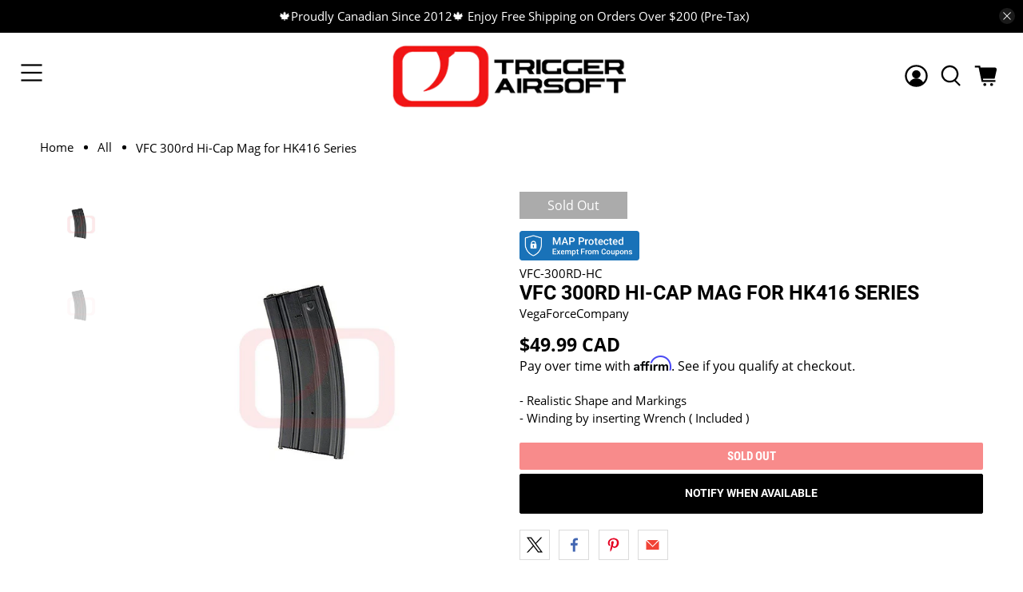

--- FILE ---
content_type: text/javascript; charset=utf-8
request_url: https://triggerairsoft.com/products/vfc-300rd-hi-cap-mag-for-hk416-series.js
body_size: 352
content:
{"id":7455007867120,"title":"VFC 300rd Hi-Cap Mag for HK416 Series","handle":"vfc-300rd-hi-cap-mag-for-hk416-series","description":"\u003cp\u003e- Realistic Shape and Markings\u003cbr\u003e\n- Winding by inserting Wrench ( Included )\u003c\/p\u003e","published_at":"2021-11-17T00:47:03-08:00","created_at":"2021-11-17T00:47:03-08:00","vendor":"VegaForceCompany","type":"","tags":["Hi-Cap"],"price":4999,"price_min":4999,"price_max":4999,"available":false,"price_varies":false,"compare_at_price":null,"compare_at_price_min":0,"compare_at_price_max":0,"compare_at_price_varies":false,"variants":[{"id":42074625474800,"title":"Default Title","option1":"Default Title","option2":null,"option3":null,"sku":"VFC-300RD-HC","requires_shipping":true,"taxable":true,"featured_image":null,"available":false,"name":"VFC 300rd Hi-Cap Mag for HK416 Series","public_title":null,"options":["Default Title"],"price":4999,"weight":1000,"compare_at_price":null,"inventory_management":"shopify","barcode":"25474800","requires_selling_plan":false,"selling_plan_allocations":[]}],"images":["\/\/cdn.shopify.com\/s\/files\/1\/0612\/0148\/1968\/products\/vfc_20416_20300_20hicap_8fb1a191-1870-4f85-b68b-5cf9f205e30e.jpg?v=1637138823","\/\/cdn.shopify.com\/s\/files\/1\/0612\/0148\/1968\/products\/vfc_20416_20300_20hicap_0614ce5e-c331-482e-99c3-f40c841582fd.jpg?v=1637138823"],"featured_image":"\/\/cdn.shopify.com\/s\/files\/1\/0612\/0148\/1968\/products\/vfc_20416_20300_20hicap_8fb1a191-1870-4f85-b68b-5cf9f205e30e.jpg?v=1637138823","options":[{"name":"Title","position":1,"values":["Default Title"]}],"url":"\/products\/vfc-300rd-hi-cap-mag-for-hk416-series","media":[{"alt":null,"id":26980486349040,"position":1,"preview_image":{"aspect_ratio":1.0,"height":800,"width":800,"src":"https:\/\/cdn.shopify.com\/s\/files\/1\/0612\/0148\/1968\/products\/vfc_20416_20300_20hicap_8fb1a191-1870-4f85-b68b-5cf9f205e30e.jpg?v=1637138823"},"aspect_ratio":1.0,"height":800,"media_type":"image","src":"https:\/\/cdn.shopify.com\/s\/files\/1\/0612\/0148\/1968\/products\/vfc_20416_20300_20hicap_8fb1a191-1870-4f85-b68b-5cf9f205e30e.jpg?v=1637138823","width":800},{"alt":null,"id":26980486381808,"position":2,"preview_image":{"aspect_ratio":1.0,"height":800,"width":800,"src":"https:\/\/cdn.shopify.com\/s\/files\/1\/0612\/0148\/1968\/products\/vfc_20416_20300_20hicap_0614ce5e-c331-482e-99c3-f40c841582fd.jpg?v=1637138823"},"aspect_ratio":1.0,"height":800,"media_type":"image","src":"https:\/\/cdn.shopify.com\/s\/files\/1\/0612\/0148\/1968\/products\/vfc_20416_20300_20hicap_0614ce5e-c331-482e-99c3-f40c841582fd.jpg?v=1637138823","width":800}],"requires_selling_plan":false,"selling_plan_groups":[]}